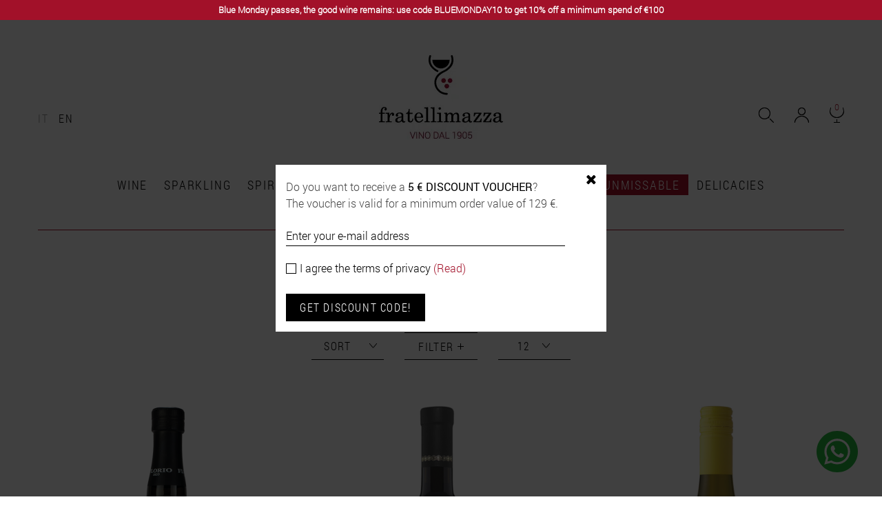

--- FILE ---
content_type: text/html; charset=utf-8
request_url: https://www.fratellimazza.it/en/10-dessert-wine
body_size: 15909
content:
<!DOCTYPE HTML> <!--[if lt IE 7]><html class="no-js lt-ie9 lt-ie8 lt-ie7" lang="en-us"><![endif]--> <!--[if IE 7]><html class="no-js lt-ie9 lt-ie8 ie7" lang="en-us"><![endif]--> <!--[if IE 8]><html class="no-js lt-ie9 ie8" lang="en-us"><![endif]--> <!--[if gt IE 8]><html class="no-js ie9" lang="en-us"><![endif]--><html lang="en-us"><head><meta charset="utf-8" /><title>Dessert Wine</title> <script data-keepinline="true">var cdcGtmApi = '//www.fratellimazza.it/en/module/cdc_googletagmanager/async';
    var ajaxShippingEvent = 1;
    var ajaxPaymentEvent = 1;

/* datalayer */
dataLayer = window.dataLayer || [];
    let cdcDatalayer = {"event":"view_item_list","pageCategory":"category","ecommerce":{"currency":"EUR","item_list_id":"cat_10","item_list_name":"Dessert Wine","items":[{"item_id":"14235","item_name":"Marsala Semisecco Superiore Riserva 2015","item_reference":"DUSALMARSUPRISEMIS17","index":1,"item_brand":"Florio","item_category":"Wine","item_category2":"Dessert Wine","item_list_id":"cat_10","item_list_name":"Dessert Wine","price":"18.77","price_tax_exc":"18.77","price_tax_inc":"22.9","quantity":1,"google_business_vertical":"retail"},{"item_id":"14220","item_name":"Kaid Vendemmia Tardiva","item_reference":"ALCAMREKAIVENTAR24","index":2,"item_brand":"Alessandro di Camporeale","item_category":"Wine","item_category2":"Dessert Wine","item_list_id":"cat_10","item_list_name":"Dessert Wine","price":"20.08","price_tax_exc":"20.08","price_tax_inc":"24.5","quantity":1,"google_business_vertical":"retail"},{"item_id":"14158","item_name":"Dolcerita Moscato d'Asti DOCG","item_reference":"LODALDOLCERIT25","index":3,"item_brand":"Lodali ","item_category":"Wine","item_category2":"White Wine","item_list_id":"cat_10","item_list_name":"Dessert Wine","price":"9.43","price_tax_exc":"9.43","price_tax_inc":"11.5","quantity":1,"google_business_vertical":"retail"},{"item_id":"14083","item_name":"Moscato Veneto IGT Vino Frizzante","item_reference":"TOMBMOSCAFRIZZ","index":4,"item_brand":"Anno Domini Veneto ","item_category":"Wine","item_category2":"Sparkling Wine","item_list_id":"cat_10","item_list_name":"Dessert Wine","price":"5.33","price_tax_exc":"5.33","price_tax_inc":"6.5","quantity":1,"google_business_vertical":"retail"},{"item_id":"13833","item_name":"Muffato della Sala Umbria IGT","item_reference":"ANTMUFANTDELSAL23","index":5,"item_brand":"Antinori","item_category":"Wine","item_category2":"Dessert Wine","item_list_id":"cat_10","item_list_name":"Dessert Wine","price":"36.48","price_tax_exc":"36.48","price_tax_inc":"44.5","quantity":1,"google_business_vertical":"retail"},{"item_id":"13506","item_name":"Marsala Vergine Riserva 2011","item_reference":"DUSALMARSVERIS06","index":6,"item_brand":"Florio","item_category":"Wine","item_category2":"Dessert Wine","item_list_id":"cat_10","item_list_name":"Dessert Wine","price":"63.03","price_tax_exc":"63.03","price_tax_inc":"76.9","quantity":1,"google_business_vertical":"retail"},{"item_id":"13505","item_name":"Marsala Semisecco Superiore Riserva 2015","item_reference":"DUSALMARSUPRISEMIS09","index":7,"item_brand":"Florio","item_category":"Wine","item_category2":"Dessert Wine","item_list_id":"cat_10","item_list_name":"Dessert Wine","price":"47.13","price_tax_exc":"47.13","price_tax_inc":"57.5","quantity":1,"google_business_vertical":"retail"},{"item_id":"13429","item_name":"Grillo Passito Sicilia DOC","item_reference":"ASSPREPASS19","index":8,"item_brand":"Assuli","item_category":"Wine","item_category2":"Dessert Wine","item_list_id":"cat_10","item_list_name":"Dessert Wine","price":"20.9","price_tax_exc":"20.9","price_tax_inc":"25.5","quantity":1,"google_business_vertical":"retail"},{"item_id":"13422","item_name":"Passa di Nero Terre Siciliane IGT","item_reference":"TNTLMBPASNE23","index":9,"item_brand":"Tenute Lombardo","item_category":"Wine","item_category2":"Dessert Wine","item_list_id":"cat_10","item_list_name":"Dessert Wine","price":"24.18","price_tax_exc":"24.18","price_tax_inc":"29.5","quantity":1,"google_business_vertical":"retail"},{"item_id":"13232","item_name":"Santa Messa Bianco Martinez","item_reference":"MARTSANTMESBIADOLCGI","index":10,"item_brand":"Martinez","item_category":"Wine","item_category2":"Dessert Wine","item_list_id":"cat_10","item_list_name":"Dessert Wine","price":"7.79","price_tax_exc":"7.79","price_tax_inc":"9.5","quantity":1,"google_business_vertical":"retail"},{"item_id":"13212","item_name":"Passito di Noto Noto DOC","item_reference":"PLTPASSNOTO0502024","index":11,"item_brand":"Planeta","item_category":"Wine","item_category2":"Dessert Wine","item_list_id":"cat_10","item_list_name":"Dessert Wine","price":"22.05","price_tax_exc":"22.05","price_tax_inc":"26.9","quantity":1,"google_business_vertical":"retail"},{"item_id":"12804","item_name":"Capitel della Crosara Recioto della Valpolicella DOCG","item_reference":"MONTRERECIVAL37521","index":12,"item_brand":"Montresor","item_category":"Wine","item_category2":"Dessert Wine","item_list_id":"cat_10","item_list_name":"Dessert Wine","price":"17.95","price_tax_exc":"17.95","price_tax_inc":"21.9","quantity":1,"google_business_vertical":"retail"}]},"google_tag_params":{"ecomm_pagetype":"category","ecomm_category":"Dessert Wine"}};
    dataLayer.push(cdcDatalayer);

/* call to GTM Tag */
(function(w,d,s,l,i){w[l]=w[l]||[];w[l].push({'gtm.start':
new Date().getTime(),event:'gtm.js'});var f=d.getElementsByTagName(s)[0],
j=d.createElement(s),dl=l!='dataLayer'?'&l='+l:'';j.async=true;j.src=
'https://www.googletagmanager.com/gtm.js?id='+i+dl;f.parentNode.insertBefore(j,f);
})(window,document,'script','dataLayer','GTM-TCZQW6HK');

/* async call to avoid cache system for dynamic data */
dataLayer.push({
  'event': 'datalayer_ready'
});</script> <meta name="generator" content="PrestaShop" /><meta name="robots" content="index,follow" /><meta name="viewport" content="width=device-width, minimum-scale=0.25, maximum-scale=1.6, initial-scale=1.0" /><meta name="apple-mobile-web-app-capable" content="yes" /><link rel="icon" type="image/vnd.microsoft.icon" href="/img/favicon.ico?1767971670" /><link rel="shortcut icon" type="image/x-icon" href="/img/favicon.ico?1767971670" /><link rel="stylesheet" href="https://www.fratellimazza.it/themes/default-bootstrap/cache/v_770_53e521fa7f77b9baa953048dfbf80b17_all.css" type="text/css" media="all" /> <script type="text/javascript">var CUSTOMIZE_TEXTFIELD = 1;
var FancyboxI18nClose = 'Close';
var FancyboxI18nNext = 'Next';
var FancyboxI18nPrev = 'Previous';
var addCompareTXT = 'Add to Compare';
var ajax_allowed = true;
var ajaxsearch = true;
var articoliPresenti = 1;
var baseDir = 'https://www.fratellimazza.it/';
var baseUri = 'https://www.fratellimazza.it/';
var blocklayeredSliderName = {"price":"price","weight":"weight"};
var blocksearch_type = 'top';
var comparator_max_item = 3;
var comparedProductsIds = [];
var contentOnly = false;
var controllerName = 'CategoryController';
var customizationIdMessage = 'Customization #';
var delete_txt = 'Delete';
var displayList = false;
var fattElettronica = {"idItalia":10,"urlAjax":"https:\/\/www.fratellimazza.it\/en\/module\/fatturazioneelettronica\/operazioni","richiestaFattura":1,"msgNoFatturazione":"You didn't request billing, do you want to continue anyway?"};
var fbPixelAddToCart = 1;
var fbPixelAjax = 'https://www.fratellimazza.it/en/module/facebookpixelcode/ajax';
var fbPixelApiConversions = true;
var fbPixelIdPixel = '796675941373941';
var fbPixelRegistrazioneNewsletterAbilitato = true;
var fbPixelUniqueId = 'v3ig8q5knc72n680bcci7v7404_696fd21594fba';
var fbPixelVisualizzazione = 1;
var fbStackApiConversions = [{"eventName":"PageView","eventId":"PageView_v3ig8q5knc72n680bcci7v7404_696fd21594fba","params":false,"page_url":"https:\/\/www.fratellimazza.it\/en\/10-dessert-wine"}];
var filters = [{"type_lite":"manufacturer","type":"manufacturer","id_key":0,"name":"Producers","url_name":"Manufacturer","values":{"12":{"name":"Alessandro di Camporeale","nbr":"1","link":"https:\/\/www.fratellimazza.it\/en\/10-dessert-wine#manufacturer-alessandro_di_camporeale","rel":"nofollow"},"1507":{"name":"Anno Domini Veneto ","nbr":"1","link":"https:\/\/www.fratellimazza.it\/en\/10-dessert-wine#manufacturer-anno_domini_veneto","rel":"nofollow"},"286":{"name":"Antinori","nbr":"2","link":"https:\/\/www.fratellimazza.it\/en\/10-dessert-wine#manufacturer-antinori","rel":"nofollow"},"1442":{"name":"Assuli","nbr":"1","link":"https:\/\/www.fratellimazza.it\/en\/10-dessert-wine#manufacturer-assuli","rel":"nofollow"},"1099":{"name":"Baglio Oro","nbr":"1","link":"https:\/\/www.fratellimazza.it\/en\/10-dessert-wine#manufacturer-baglio_oro","rel":"nofollow"},"552":{"name":"Ch\u00e2teau Bastor Lamontagne","nbr":"1","link":"https:\/\/www.fratellimazza.it\/en\/10-dessert-wine#manufacturer-chateau_bastor_lamontagne","rel":"nofollow"},"1060":{"name":"Ch\u00e2teau Piada","nbr":"1","link":"https:\/\/www.fratellimazza.it\/en\/10-dessert-wine#manufacturer-chateau_piada","rel":"nofollow"},"1198":{"name":"Destro","nbr":"1","link":"https:\/\/www.fratellimazza.it\/en\/10-dessert-wine#manufacturer-destro","rel":"nofollow"},"54":{"name":"Donnafugata","nbr":"3","link":"https:\/\/www.fratellimazza.it\/en\/10-dessert-wine#manufacturer-donnafugata","rel":"nofollow"},"285":{"name":"Feudo Disisa","nbr":"1","link":"https:\/\/www.fratellimazza.it\/en\/10-dessert-wine#manufacturer-feudo_disisa","rel":"nofollow"},"18":{"name":"Firriato","nbr":"2","link":"https:\/\/www.fratellimazza.it\/en\/10-dessert-wine#manufacturer-firriato","rel":"nofollow"},"828":{"name":"Florio","nbr":"9","link":"https:\/\/www.fratellimazza.it\/en\/10-dessert-wine#manufacturer-florio","rel":"nofollow"},"913":{"name":"Fonseca Guimaraens","nbr":"2","link":"https:\/\/www.fratellimazza.it\/en\/10-dessert-wine#manufacturer-fonseca_guimaraens","rel":"nofollow"},"818":{"name":"Giacobazzi","nbr":"1","link":"https:\/\/www.fratellimazza.it\/en\/10-dessert-wine#manufacturer-giacobazzi","rel":"nofollow"},"1525":{"name":"Lodali ","nbr":"1","link":"https:\/\/www.fratellimazza.it\/en\/10-dessert-wine#manufacturer-lodali","rel":"nofollow"},"1117":{"name":"Losito Guarini","nbr":"1","link":"https:\/\/www.fratellimazza.it\/en\/10-dessert-wine#manufacturer-losito_guarini","rel":"nofollow"},"875":{"name":"Luciano Arduini","nbr":"1","link":"https:\/\/www.fratellimazza.it\/en\/10-dessert-wine#manufacturer-luciano_arduini","rel":"nofollow"},"684":{"name":"Mandrarossa","nbr":"1","link":"https:\/\/www.fratellimazza.it\/en\/10-dessert-wine#manufacturer-mandrarossa","rel":"nofollow"},"290":{"name":"Marco De Bartoli","nbr":"2","link":"https:\/\/www.fratellimazza.it\/en\/10-dessert-wine#manufacturer-marco_de_bartoli","rel":"nofollow"},"70":{"name":"Martinez","nbr":"14","link":"https:\/\/www.fratellimazza.it\/en\/10-dessert-wine#manufacturer-martinez","rel":"nofollow"},"897":{"name":"Montresor","nbr":"1","link":"https:\/\/www.fratellimazza.it\/en\/10-dessert-wine#manufacturer-montresor","rel":"nofollow"},"17":{"name":"Planeta","nbr":"1","link":"https:\/\/www.fratellimazza.it\/en\/10-dessert-wine#manufacturer-planeta","rel":"nofollow"},"663":{"name":"Taylor\u2019s","nbr":"1","link":"https:\/\/www.fratellimazza.it\/en\/10-dessert-wine#manufacturer-taylors","rel":"nofollow"},"4":{"name":"Tenute Lombardo","nbr":"2","link":"https:\/\/www.fratellimazza.it\/en\/10-dessert-wine#manufacturer-tenute_lombardo","rel":"nofollow"},"553":{"name":"Valdouro","nbr":"3","link":"https:\/\/www.fratellimazza.it\/en\/10-dessert-wine#manufacturer-valdouro","rel":"nofollow"}},"filter_show_limit":"0","filter_type":"0"},{"type_lite":"id_feature","type":"id_feature","id_key":1,"values":{"22":{"nbr":1,"name":"Emilia-Romagna","url_name":"","meta_title":"","link":"https:\/\/www.fratellimazza.it\/en\/10-dessert-wine#region-emilia_romagna","rel":""},"459":{"nbr":2,"name":"Francia","url_name":"","meta_title":"","link":"https:\/\/www.fratellimazza.it\/en\/10-dessert-wine#region-francia","rel":""},"26":{"nbr":1,"name":"Lombardia","url_name":"","meta_title":"","link":"https:\/\/www.fratellimazza.it\/en\/10-dessert-wine#region-lombardia","rel":""},"29":{"nbr":1,"name":"Piemonte","url_name":"","meta_title":"","link":"https:\/\/www.fratellimazza.it\/en\/10-dessert-wine#region-piemonte","rel":""},"4300":{"nbr":6,"name":"Portogallo","url_name":"","meta_title":"","link":"https:\/\/www.fratellimazza.it\/en\/10-dessert-wine#region-portogallo","rel":""},"1":{"nbr":39,"name":"Sicilia","url_name":"","meta_title":"","link":"https:\/\/www.fratellimazza.it\/en\/10-dessert-wine#region-sicilia","rel":""},"34":{"nbr":2,"name":"Umbria","url_name":"","meta_title":"","link":"https:\/\/www.fratellimazza.it\/en\/10-dessert-wine#region-umbria","rel":""},"36":{"nbr":3,"name":"Veneto","url_name":"","meta_title":"","link":"https:\/\/www.fratellimazza.it\/en\/10-dessert-wine#region-veneto","rel":""}},"name":"Region","url_name":"region","meta_title":"","filter_show_limit":"0","filter_type":"0"},{"type_lite":"id_feature","type":"id_feature","id_key":2,"values":{"151358":{"nbr":1,"name":"2006","url_name":"","meta_title":"","link":"https:\/\/www.fratellimazza.it\/en\/10-dessert-wine#vintage-2006","rel":""},"280":{"nbr":2,"name":"2009","url_name":"","meta_title":"","link":"https:\/\/www.fratellimazza.it\/en\/10-dessert-wine#vintage-2009","rel":""},"12":{"nbr":2,"name":"2013","url_name":"","meta_title":"","link":"https:\/\/www.fratellimazza.it\/en\/10-dessert-wine#vintage-2013","rel":""},"15":{"nbr":1,"name":"2016","url_name":"","meta_title":"","link":"https:\/\/www.fratellimazza.it\/en\/10-dessert-wine#vintage-2016","rel":""},"16":{"nbr":3,"name":"2017","url_name":"","meta_title":"","link":"https:\/\/www.fratellimazza.it\/en\/10-dessert-wine#vintage-2017","rel":""},"14169":{"nbr":1,"name":"2018","url_name":"","meta_title":"","link":"https:\/\/www.fratellimazza.it\/en\/10-dessert-wine#vintage-2018","rel":""},"17142":{"nbr":1,"name":"2019","url_name":"","meta_title":"","link":"https:\/\/www.fratellimazza.it\/en\/10-dessert-wine#vintage-2019","rel":""},"42662":{"nbr":3,"name":"2021","url_name":"","meta_title":"","link":"https:\/\/www.fratellimazza.it\/en\/10-dessert-wine#vintage-2021","rel":""},"139953":{"nbr":5,"name":"2022","url_name":"","meta_title":"","link":"https:\/\/www.fratellimazza.it\/en\/10-dessert-wine#vintage-2022","rel":""},"181078":{"nbr":3,"name":"2023","url_name":"","meta_title":"","link":"https:\/\/www.fratellimazza.it\/en\/10-dessert-wine#vintage-2023","rel":""},"252245":{"nbr":3,"name":"2024","url_name":"","meta_title":"","link":"https:\/\/www.fratellimazza.it\/en\/10-dessert-wine#vintage-2024","rel":""},"304538":{"nbr":1,"name":"2025","url_name":"","meta_title":"","link":"https:\/\/www.fratellimazza.it\/en\/10-dessert-wine#vintage-2025","rel":""}},"name":"Vintage","url_name":"vintage","meta_title":"","filter_show_limit":"0","filter_type":"0"},{"type_lite":"price","type":"price","id_key":0,"name":"Price","slider":true,"max":72,"min":6,"values":{"1":72,"0":6},"unit":"\u20ac","format":"2","filter_show_limit":"0","filter_type":"0"},{"type_lite":"id_feature","type":"id_feature","id_key":6,"values":{"7":{"nbr":21,"name":"0.75 l","url_name":"","meta_title":"","link":"https:\/\/www.fratellimazza.it\/en\/10-dessert-wine#size-075_l","rel":""},"11129":{"nbr":3,"name":"1 l","url_name":"","meta_title":"","link":"https:\/\/www.fratellimazza.it\/en\/10-dessert-wine#size-1_l","rel":""},"20158":{"nbr":3,"name":"3.75 cl","url_name":"","meta_title":"","link":"https:\/\/www.fratellimazza.it\/en\/10-dessert-wine#size-375_cl","rel":""},"111":{"nbr":27,"name":"50 cl","url_name":"","meta_title":"","link":"https:\/\/www.fratellimazza.it\/en\/10-dessert-wine#size-50_cl","rel":""},"559":{"nbr":1,"name":"70 cl","url_name":"","meta_title":"","link":"https:\/\/www.fratellimazza.it\/en\/10-dessert-wine#size-70_cl","rel":""}},"name":"Size","url_name":"size","meta_title":"","filter_show_limit":"0","filter_type":"0"}];
var freeProductTranslation = 'Free!';
var freeShippingTranslation = 'Free shipping!';
var generated_date = 1768935957;
var hasDeliveryAddress = false;
var id_lang = 2;
var img_dir = 'https://www.fratellimazza.it/themes/default-bootstrap/img/';
var instantsearch = false;
var isGuest = 0;
var isLogged = 0;
var isMobile = false;
var max_item = 'You cannot add more than 3 product(s) to the product comparison';
var min_item = 'Please select at least one product';
var page_name = 'category';
var paginaConfermaRegistrazioneNewsletter = '';
var param_product_url = '#';
var placeholder_blocknewsletter = 'Your e-mail address';
var popupNewsletterSoloAvviso = false;
var priceDisplayMethod = 0;
var priceDisplayPrecision = 2;
var quickView = true;
var removeCompareTXT = 'Remove from Compare';
var removingLinkText = 'remove this product from my cart';
var request = 'https://www.fratellimazza.it/en/10-dessert-wine';
var roundMode = 2;
var search_url = 'https://www.fratellimazza.it/en/search';
var static_token = 'ee402eae26bc63befa7976f1dc217108';
var stringaDifferenza1 = 'You miss';
var stringaDifferenza2 = 'to get';
var stringaDifferenza3 = 'free shipping';
var stringaDifferenza4 = 'in Italy.';
var testoPulsanteRiapri = 'Get discount code!';
var toBeDetermined = 'To be determined';
var token = '92466ecfa82ff1e8804994acdb68e431';
var urlAjaxNewsletter = 'https://www.fratellimazza.it/en/module/blocknewsletter/gestionePopup';
var usingSecureMode = true;
var varSplasscreen = {"link":"","newWindow":0,"img":"\/modules\/splashscreenadv\/images\/a9174697f7929e90be0bf5afc3e8e761f6cc7835-3-popup omaggio bertagnolli en.png","temporizzazione":30000,"keys":"3-tutte","urlAjax":"https:\/\/www.fratellimazza.it\/en\/module\/splashscreenadv\/operazioni","traccia":"0"};</script> <script type="text/javascript" src="https://www.fratellimazza.it/themes/default-bootstrap/cache/v_503_f192414f0bba0541592937d508a39328.js"></script> <script type="text/javascript">/* * 2007-2015 PrestaShop * * NOTICE OF LICENSE * * This source file is subject to the Academic Free License (AFL 3.0) * that is bundled with this package in the file LICENSE.txt. * It is also available through the world-wide-web at this URL: * http://opensource.org/licenses/afl-3.0.php * If you did not receive a copy of the license and are unable to * obtain it through the world-wide-web, please send an email * to license@prestashop.com so we can send you a copy immediately. * * DISCLAIMER * * Do not edit or add to this file if you wish to upgrade PrestaShop to newer * versions in the future. If you wish to customize PrestaShop for your * needs please refer to http://www.prestashop.com for more information. * * @author PrestaShop SA <contact@prestashop.com> * @copyright 2007-2015 PrestaShop SA * @license http://opensource.org/licenses/afl-3.0.php Academic Free License (AFL 3.0) * International Registered Trademark & Property of PrestaShop SA */function updateFormDatas() { var nb = $('#quantity_wanted').val(); var id = $('#idCombination').val();$('#paypal_payment_form input[name=quantity]').val(nb); $('#paypal_payment_form input[name=id_p_attr]').val(id); } $(document).ready( function() {if($('#in_context_checkout_enabled').val() != 1) { $('#payment_paypal_express_checkout').click(function() { $('#paypal_payment_form').submit(); return false; }); }$('#paypal_payment_form').live('submit', function() { updateFormDatas(); });function displayExpressCheckoutShortcut() { var id_product = $('input[name="id_product"]').val(); var id_product_attribute = $('input[name="id_product_attribute"]').val(); $.ajax({ type: "GET", url: baseDir+'/modules/paypal/express_checkout/ajax.php', data: { get_qty: "1", id_product: id_product, id_product_attribute: id_product_attribute }, cache: false, success: function(result) { if (result == '1') { $('#container_express_checkout').slideDown(); } else { $('#container_express_checkout').slideUp(); } return true; } }); }$('select[name^="group_"]').change(function () { setTimeout(function(){displayExpressCheckoutShortcut()}, 500); });$('.color_pick').click(function () { setTimeout(function(){displayExpressCheckoutShortcut()}, 500); });if($('body#product').length > 0) setTimeout(function(){displayExpressCheckoutShortcut()}, 500);var modulePath = 'modules/paypal'; var subFolder = '/integral_evolution'; var baseDirPP = baseDir.replace('http:', 'https:'); var fullPath = baseDirPP + modulePath + subFolder; var confirmTimer = false; if ($('form[target="hss_iframe"]').length == 0) { if ($('select[name^="group_"]').length > 0) displayExpressCheckoutShortcut(); return false; } else { checkOrder(); }function checkOrder() { if(confirmTimer == false) confirmTimer = setInterval(getOrdersCount, 1000); }});</script> <script type="text/javascript">//-->//><!--
(function(h,o,t,j,a,r){
        h.hj=h.hj||function(){(h.hj.q=h.hj.q||[]).push(arguments)};
        h._hjSettings={hjid:2768671,hjsv:6};
        a=o.getElementsByTagName('head')[0];
        r=o.createElement('script');r.async=1;
        r.src=t+h._hjSettings.hjid+j+h._hjSettings.hjsv;
        a.appendChild(r);
    })(window,document,'https://static.hotjar.com/c/hotjar-','.js?sv=');
//--><!</script> <link rel="stylesheet" href="https://fonts.googleapis.com/css?family=Open+Sans:300,600&amp;subset=latin,latin-ext" type="text/css" media="all" /> <!--[if IE 8]> <script src="https://oss.maxcdn.com/libs/html5shiv/3.7.0/html5shiv.js"></script> <script src="https://oss.maxcdn.com/libs/respond.js/1.3.0/respond.min.js"></script> <![endif]--></head><body id="category" class="category category-10 category-dessert-wine msg hide-left-column hide-right-column lang_en"> <noscript><iframe src="https://www.googletagmanager.com/ns.html?id=GTM-TCZQW6HK" height="0" width="0" style="display:none;visibility:hidden"></iframe></noscript><div id="page"><div id="msg"><p>Blue Monday passes, the good wine remains: use code BLUEMONDAY10 to get 10% off a minimum spend of €100</p></div><div class="header-container"> <header id="header"><div class="banner"><div class="container"><div class="row"></div></div></div><div id="header_logo"> <a href="https://www.fratellimazza.it/" title="FRATELLI MAZZA"> <img class="logo img-responsive" src="https://www.fratellimazza.it/img/prestashop-logo-1605008043.jpg" alt="FRATELLI MAZZA" width="180" height="122"/> </a></div><div id="navBar2" class="container"><div class="row"><div class="col-xs-12"><div id="languages-block-top" class="languages-block"><ul id="first-languages" class="languages-block_ul toogle_content"><li > <a href="https://www.fratellimazza.it/it/10-vini-dolci" title="Italiano"> It </a></li><li class="selected"> <span title="English">En</span></li></ul></div><div id="divCart" ><div class="shopping_cart"> <a href="https://www.fratellimazza.it/en/order" rel="nofollow" title="Cart"> <span id="cartIcon"></span> <span class="ajax_cart_quantity">0</span> <span class="ajax_cart_total unvisible"> </span> </a><div class="cart_block block exclusive"><div class="block_content"><div class="cart_block_list"><p class="cart_block_no_products"> No products</p><div class="cart-prices"><div class="cart-prices-line first-line"> <span class="price cart_block_shipping_cost ajax_cart_shipping_cost unvisible"> To be determined </span> <span class="unvisible"> Shipping </span></div><div class="cart-prices-line last-line"> <span class="price cart_block_total ajax_block_cart_total">0,00 €</span> <span>Total</span></div></div><p class="cart-buttons"> <a id="button_order_cart" class="btn btn-default button button-small" href="https://www.fratellimazza.it/en/order" title="Check out" rel="nofollow"> <span> Check out<i class="icon-chevron-right right"></i> </span> </a></p></div></div></div></div></div><a class="login" href="https://www.fratellimazza.it/en/account" rel="nofollow" title="Account"></a><div id="search_block_top"><form id="searchbox" method="get" action="//www.fratellimazza.it/en/search" > <input type="hidden" name="controller" value="search" /> <input type="hidden" name="orderby" value="position" /> <input type="hidden" name="orderway" value="desc" /> <span id="spanSearchTop"> <input class="search_query form-control" type="text" id="search_query_top" name="search_query" value="" /> <button id="lente" type="submit" name="submit_search" class="btn btn-default button-search" title="Search"></button> </span></form></div></div></div></div><div id="block_top_menu" class="sf-contener clearfix container"><div class="cat-title">Menu</div><ul class="sf-menu clearfix menu-content"><li><a href="https://www.fratellimazza.it/en/3-wine">Wine</a><ul><li><a href="https://www.fratellimazza.it/en/8-red-wine">Red Wine</a></li><li><a href="https://www.fratellimazza.it/en/9-white-wine">White Wine</a></li><li><a href="https://www.fratellimazza.it/en/14-sparkling-wine">Sparkling Wine</a></li><li><a href="https://www.fratellimazza.it/en/10-dessert-wine">Dessert Wine</a></li><li><a href="https://www.fratellimazza.it/en/13-organic-wine">Organic wine</a></li><li><a href="https://www.fratellimazza.it/en/48-bag-in-tube">Bag in Tube</a></li><li><a href="https://www.fratellimazza.it/en/56-naturals">Naturals</a></li><li><a href="https://www.fratellimazza.it/en/40-biodynamic-wine">Biodynamic wine</a></li><li><a href="https://www.fratellimazza.it/en/12-rose-wine">Rosé Wine</a></li><li><a href="https://www.fratellimazza.it/en/63-orange">Orange</a></li><li><a href="https://www.fratellimazza.it/en/11-bag-in-box">Bag in box</a></li><li><a href="https://www.fratellimazza.it/en/42-alcohol-free">Alcohol-free</a></li></ul></li><li><a href="https://www.fratellimazza.it/en/4-sparkling">Sparkling</a><ul><li><a href="https://www.fratellimazza.it/en/80-prosecco">Prosecco</a></li><li><a href="https://www.fratellimazza.it/en/81-altri-spumanti">ALTRI SPUMANTI</a></li><li><a href="https://www.fratellimazza.it/en/79-franciacorta">Franciacorta</a></li><li><a href="https://www.fratellimazza.it/en/78-champagne">Champagne</a></li></ul></li><li><a href="https://www.fratellimazza.it/en/5-spirits">Spirits</a><ul><li><a href="https://www.fratellimazza.it/en/43-acquavite">Acquavite</a></li><li><a href="https://www.fratellimazza.it/en/46-bas-armagnac">Bas Armagnac</a></li><li><a href="https://www.fratellimazza.it/en/36-brandy">Brandy</a></li><li><a href="https://www.fratellimazza.it/en/45-cachaca">Cachaca</a></li><li><a href="https://www.fratellimazza.it/en/31-cognac">Cognac</a></li><li><a href="https://www.fratellimazza.it/en/18-grappa">Grappa</a></li><li><a href="https://www.fratellimazza.it/en/58-mezcal">Mezcal</a></li><li><a href="https://www.fratellimazza.it/en/19-rum">Rum</a></li><li><a href="https://www.fratellimazza.it/en/44-tequila">Tequila</a></li><li><a href="https://www.fratellimazza.it/en/33-vodka">Vodka</a></li><li><a href="https://www.fratellimazza.it/en/20-whiskey">Whiskey</a></li><li><a href="https://www.fratellimazza.it/en/37-gin">Gin</a></li></ul></li><li><a href="https://www.fratellimazza.it/en/17-liquor">Liquor</a><ul><li><a href="https://www.fratellimazza.it/en/21-bitter">Bitter</a></li><li><a href="https://www.fratellimazza.it/en/29-infusion">Infusion</a></li><li><a href="https://www.fratellimazza.it/en/47-vermouth">Vermouth</a></li><li><a href="https://www.fratellimazza.it/en/22-cream">Cream</a></li></ul></li><li><a href="https://www.fratellimazza.it/en/6-beers">Beers</a></li><li id="liRegali"><a href="https://www.fratellimazza.it/en/53-gifts">Gifts</a><ul><li><a href="https://www.fratellimazza.it/en/65-tasting-selections">Tasting Selections</a></li><li><a href="https://www.fratellimazza.it/en/72-gift-card">Gift Card</a></li><li><a href="https://www.fratellimazza.it/en/76-cofanetti">Cofanetti</a></li><li><a href="https://www.fratellimazza.it/en/77-grandi-formati">Grandi formati</a></li><li><a href="https://www.fratellimazza.it/en/82-mignon">Mignon</a></li><li><a href="https://www.fratellimazza.it/en/83-accessori-regalo">Accessori Regalo</a></li></ul></li><li><a href="https://www.fratellimazza.it/en/62-perfect-defects">Perfect defects</a></li><li id="liOutlet"><a href="https://www.fratellimazza.it/en/64-unmissable">Unmissable</a></li><li><a href="https://www.fratellimazza.it/en/32-delicacies">Delicacies</a><ul><li><a href="https://www.fratellimazza.it/en/87-panettoni">Panettoni</a></li><li><a href="https://www.fratellimazza.it/en/54-sweets">Sweets</a></li><li><a href="https://www.fratellimazza.it/en/55-condiments">Condiments</a></li><li><a href="https://www.fratellimazza.it/en/88-torroni">Torroni</a></li></ul></li></ul></div><div class="clearfix"></div> <script>//
	!function(f,b,e,v,n,t,s){ if(f.fbq)return;n=f.fbq=function(){ n.callMethod?
	n.callMethod.apply(n,arguments):n.queue.push(arguments)};if(!f._fbq)f._fbq=n;
	n.push=n;n.loaded=!0;n.version='2.0';n.queue=[];t=b.createElement(e);t.async=!0;
	t.src=v;s=b.getElementsByTagName(e)[0];s.parentNode.insertBefore(t,s)}(window,
	document,'script','//connect.facebook.net/en_US/fbevents.js');

	//</script> <noscript> <img height="1" width="1" style="display:none" src="https://www.facebook.com/tr?id=796675941373941&ev=PageView&noscript=1" /> </noscript> </header></div><div class="columns-container"><div id="columns" class="container"><div itemscope itemtype="http://schema.org/BreadcrumbList" class="breadcrumb clearfix"> <a class="home" href="http://www.fratellimazza.it/">Home</a> <span class="navigation-pipe">|</span> <span itemprop="itemListElement" itemscope itemtype="http://schema.org/ListItem" class="navigation_page"><span><a itemprop="item" href="https://www.fratellimazza.it/en/3-wine" ><span itemprop="name">Wine</span></a></span><span class="navigation-pipe">|</span>Dessert Wine</span> <span class="heading-counter">(55)</span></div><div id="slider_row" class="row"><div id="top_column" class="center_column col-xs-12 col-sm-12"></div></div><div class="row"><div id="center_column" class="center_column col-xs-12 col-sm-12"><h1 class="page-heading product-listing"><span class="cat-name">Dessert Wine</span></h1> <span class="clearfix"></span><div class="content_sortPagiBar clearfix"><div class="sortPagiBar clearfix"><form id="productsSortForm" action="https://www.fratellimazza.it/en/10-dessert-wine" class="productsSortForm"><div class="select selector1"> <select id="selectProductSort" class="selectProductSort form-control"><option value="date_add:desc" selected="selected">SORT</option><option value="price:asc">Price: Lowest first</option><option value="price:desc">Price: Highest first</option><option value="name:asc">Product Name: A to Z</option><option value="name:desc">Product Name: Z to A</option><option value="quantity:desc">In stock</option><option value="reference:asc">Reference: Lowest first</option><option value="reference:desc">Reference: Highest first</option> </select></div></form><a id="linkFiltri" class="btn" href="">Filter</a><div id="layered_block_left"><div><form action="#" id="layered_form"><div><div class="layered_filter"><div class="layered_subtitle_heading"> <span class="layered_subtitle">Producers</span></div><ul id="ul_layered_manufacturer_0" class="layered_filter_ul"><li class="nomargin hiddable col-lg-12 "> <input type="checkbox" class="checkbox" name="layered_manufacturer_12" id="layered_manufacturer_12" value="12" /> <label for="layered_manufacturer_12"> <a href="https://www.fratellimazza.it/en/10-dessert-wine#manufacturer-alessandro_di_camporeale" data-rel="nofollow">Alessandro di Camporeale<span> (1)</span></a> </label></li><li class="nomargin hiddable col-lg-12 "> <input type="checkbox" class="checkbox" name="layered_manufacturer_1507" id="layered_manufacturer_1507" value="1507" /> <label for="layered_manufacturer_1507"> <a href="https://www.fratellimazza.it/en/10-dessert-wine#manufacturer-anno_domini_veneto" data-rel="nofollow">Anno Domini Veneto <span> (1)</span></a> </label></li><li class="nomargin hiddable col-lg-12 "> <input type="checkbox" class="checkbox" name="layered_manufacturer_286" id="layered_manufacturer_286" value="286" /> <label for="layered_manufacturer_286"> <a href="https://www.fratellimazza.it/en/10-dessert-wine#manufacturer-antinori" data-rel="nofollow">Antinori<span> (2)</span></a> </label></li><li class="nomargin hiddable col-lg-12 "> <input type="checkbox" class="checkbox" name="layered_manufacturer_1442" id="layered_manufacturer_1442" value="1442" /> <label for="layered_manufacturer_1442"> <a href="https://www.fratellimazza.it/en/10-dessert-wine#manufacturer-assuli" data-rel="nofollow">Assuli<span> (1)</span></a> </label></li><li class="nomargin hiddable col-lg-12 "> <input type="checkbox" class="checkbox" name="layered_manufacturer_1099" id="layered_manufacturer_1099" value="1099" /> <label for="layered_manufacturer_1099"> <a href="https://www.fratellimazza.it/en/10-dessert-wine#manufacturer-baglio_oro" data-rel="nofollow">Baglio Oro<span> (1)</span></a> </label></li><li class="nomargin hiddable col-lg-12 "> <input type="checkbox" class="checkbox" name="layered_manufacturer_552" id="layered_manufacturer_552" value="552" /> <label for="layered_manufacturer_552"> <a href="https://www.fratellimazza.it/en/10-dessert-wine#manufacturer-chateau_bastor_lamontagne" data-rel="nofollow">Château Bastor Lamontagne<span> (1)</span></a> </label></li><li class="nomargin hiddable col-lg-12 "> <input type="checkbox" class="checkbox" name="layered_manufacturer_1060" id="layered_manufacturer_1060" value="1060" /> <label for="layered_manufacturer_1060"> <a href="https://www.fratellimazza.it/en/10-dessert-wine#manufacturer-chateau_piada" data-rel="nofollow">Château Piada<span> (1)</span></a> </label></li><li class="nomargin hiddable col-lg-12 "> <input type="checkbox" class="checkbox" name="layered_manufacturer_1198" id="layered_manufacturer_1198" value="1198" /> <label for="layered_manufacturer_1198"> <a href="https://www.fratellimazza.it/en/10-dessert-wine#manufacturer-destro" data-rel="nofollow">Destro<span> (1)</span></a> </label></li><li class="nomargin hiddable col-lg-12 "> <input type="checkbox" class="checkbox" name="layered_manufacturer_54" id="layered_manufacturer_54" value="54" /> <label for="layered_manufacturer_54"> <a href="https://www.fratellimazza.it/en/10-dessert-wine#manufacturer-donnafugata" data-rel="nofollow">Donnafugata<span> (3)</span></a> </label></li><li class="nomargin hiddable col-lg-12 "> <input type="checkbox" class="checkbox" name="layered_manufacturer_285" id="layered_manufacturer_285" value="285" /> <label for="layered_manufacturer_285"> <a href="https://www.fratellimazza.it/en/10-dessert-wine#manufacturer-feudo_disisa" data-rel="nofollow">Feudo Disisa<span> (1)</span></a> </label></li><li class="nomargin hiddable col-lg-12 "> <input type="checkbox" class="checkbox" name="layered_manufacturer_18" id="layered_manufacturer_18" value="18" /> <label for="layered_manufacturer_18"> <a href="https://www.fratellimazza.it/en/10-dessert-wine#manufacturer-firriato" data-rel="nofollow">Firriato<span> (2)</span></a> </label></li><li class="nomargin hiddable col-lg-12 "> <input type="checkbox" class="checkbox" name="layered_manufacturer_828" id="layered_manufacturer_828" value="828" /> <label for="layered_manufacturer_828"> <a href="https://www.fratellimazza.it/en/10-dessert-wine#manufacturer-florio" data-rel="nofollow">Florio<span> (9)</span></a> </label></li><li class="nomargin hiddable col-lg-12 "> <input type="checkbox" class="checkbox" name="layered_manufacturer_913" id="layered_manufacturer_913" value="913" /> <label for="layered_manufacturer_913"> <a href="https://www.fratellimazza.it/en/10-dessert-wine#manufacturer-fonseca_guimaraens" data-rel="nofollow">Fonseca Guimaraens<span> (2)</span></a> </label></li><li class="nomargin hiddable col-lg-12 "> <input type="checkbox" class="checkbox" name="layered_manufacturer_818" id="layered_manufacturer_818" value="818" /> <label for="layered_manufacturer_818"> <a href="https://www.fratellimazza.it/en/10-dessert-wine#manufacturer-giacobazzi" data-rel="nofollow">Giacobazzi<span> (1)</span></a> </label></li><li class="nomargin hiddable col-lg-12 "> <input type="checkbox" class="checkbox" name="layered_manufacturer_1525" id="layered_manufacturer_1525" value="1525" /> <label for="layered_manufacturer_1525"> <a href="https://www.fratellimazza.it/en/10-dessert-wine#manufacturer-lodali" data-rel="nofollow">Lodali <span> (1)</span></a> </label></li><li class="nomargin hiddable col-lg-12 "> <input type="checkbox" class="checkbox" name="layered_manufacturer_1117" id="layered_manufacturer_1117" value="1117" /> <label for="layered_manufacturer_1117"> <a href="https://www.fratellimazza.it/en/10-dessert-wine#manufacturer-losito_guarini" data-rel="nofollow">Losito Guarini<span> (1)</span></a> </label></li><li class="nomargin hiddable col-lg-12 "> <input type="checkbox" class="checkbox" name="layered_manufacturer_875" id="layered_manufacturer_875" value="875" /> <label for="layered_manufacturer_875"> <a href="https://www.fratellimazza.it/en/10-dessert-wine#manufacturer-luciano_arduini" data-rel="nofollow">Luciano Arduini<span> (1)</span></a> </label></li><li class="nomargin hiddable col-lg-12 "> <input type="checkbox" class="checkbox" name="layered_manufacturer_684" id="layered_manufacturer_684" value="684" /> <label for="layered_manufacturer_684"> <a href="https://www.fratellimazza.it/en/10-dessert-wine#manufacturer-mandrarossa" data-rel="nofollow">Mandrarossa<span> (1)</span></a> </label></li><li class="nomargin hiddable col-lg-12 "> <input type="checkbox" class="checkbox" name="layered_manufacturer_290" id="layered_manufacturer_290" value="290" /> <label for="layered_manufacturer_290"> <a href="https://www.fratellimazza.it/en/10-dessert-wine#manufacturer-marco_de_bartoli" data-rel="nofollow">Marco De Bartoli<span> (2)</span></a> </label></li><li class="nomargin hiddable col-lg-12 "> <input type="checkbox" class="checkbox" name="layered_manufacturer_70" id="layered_manufacturer_70" value="70" /> <label for="layered_manufacturer_70"> <a href="https://www.fratellimazza.it/en/10-dessert-wine#manufacturer-martinez" data-rel="nofollow">Martinez<span> (14)</span></a> </label></li><li class="nomargin hiddable col-lg-12 "> <input type="checkbox" class="checkbox" name="layered_manufacturer_897" id="layered_manufacturer_897" value="897" /> <label for="layered_manufacturer_897"> <a href="https://www.fratellimazza.it/en/10-dessert-wine#manufacturer-montresor" data-rel="nofollow">Montresor<span> (1)</span></a> </label></li><li class="nomargin hiddable col-lg-12 "> <input type="checkbox" class="checkbox" name="layered_manufacturer_17" id="layered_manufacturer_17" value="17" /> <label for="layered_manufacturer_17"> <a href="https://www.fratellimazza.it/en/10-dessert-wine#manufacturer-planeta" data-rel="nofollow">Planeta<span> (1)</span></a> </label></li><li class="nomargin hiddable col-lg-12 "> <input type="checkbox" class="checkbox" name="layered_manufacturer_663" id="layered_manufacturer_663" value="663" /> <label for="layered_manufacturer_663"> <a href="https://www.fratellimazza.it/en/10-dessert-wine#manufacturer-taylors" data-rel="nofollow">Taylor’s<span> (1)</span></a> </label></li><li class="nomargin hiddable col-lg-12 "> <input type="checkbox" class="checkbox" name="layered_manufacturer_4" id="layered_manufacturer_4" value="4" /> <label for="layered_manufacturer_4"> <a href="https://www.fratellimazza.it/en/10-dessert-wine#manufacturer-tenute_lombardo" data-rel="nofollow">Tenute Lombardo<span> (2)</span></a> </label></li><li class="nomargin hiddable col-lg-12 "> <input type="checkbox" class="checkbox" name="layered_manufacturer_553" id="layered_manufacturer_553" value="553" /> <label for="layered_manufacturer_553"> <a href="https://www.fratellimazza.it/en/10-dessert-wine#manufacturer-valdouro" data-rel="nofollow">Valdouro<span> (3)</span></a> </label></li></ul></div><div class="layered_filter"><div class="layered_subtitle_heading"> <span class="layered_subtitle">Region</span></div><ul id="ul_layered_id_feature_1" class="layered_filter_ul"><li class="nomargin hiddable col-lg-12 "> <input type="checkbox" class="checkbox" name="layered_id_feature_22" id="layered_id_feature_22" value="22_1" /> <label for="layered_id_feature_22"> <a href="https://www.fratellimazza.it/en/10-dessert-wine#region-emilia_romagna">Emilia-Romagna<span> (1)</span></a> </label></li><li class="nomargin hiddable col-lg-12 "> <input type="checkbox" class="checkbox" name="layered_id_feature_459" id="layered_id_feature_459" value="459_1" /> <label for="layered_id_feature_459"> <a href="https://www.fratellimazza.it/en/10-dessert-wine#region-francia">Francia<span> (2)</span></a> </label></li><li class="nomargin hiddable col-lg-12 "> <input type="checkbox" class="checkbox" name="layered_id_feature_26" id="layered_id_feature_26" value="26_1" /> <label for="layered_id_feature_26"> <a href="https://www.fratellimazza.it/en/10-dessert-wine#region-lombardia">Lombardia<span> (1)</span></a> </label></li><li class="nomargin hiddable col-lg-12 "> <input type="checkbox" class="checkbox" name="layered_id_feature_29" id="layered_id_feature_29" value="29_1" /> <label for="layered_id_feature_29"> <a href="https://www.fratellimazza.it/en/10-dessert-wine#region-piemonte">Piemonte<span> (1)</span></a> </label></li><li class="nomargin hiddable col-lg-12 "> <input type="checkbox" class="checkbox" name="layered_id_feature_4300" id="layered_id_feature_4300" value="4300_1" /> <label for="layered_id_feature_4300"> <a href="https://www.fratellimazza.it/en/10-dessert-wine#region-portogallo">Portogallo<span> (6)</span></a> </label></li><li class="nomargin hiddable col-lg-12 "> <input type="checkbox" class="checkbox" name="layered_id_feature_1" id="layered_id_feature_1" value="1_1" /> <label for="layered_id_feature_1"> <a href="https://www.fratellimazza.it/en/10-dessert-wine#region-sicilia">Sicilia<span> (39)</span></a> </label></li><li class="nomargin hiddable col-lg-12 "> <input type="checkbox" class="checkbox" name="layered_id_feature_34" id="layered_id_feature_34" value="34_1" /> <label for="layered_id_feature_34"> <a href="https://www.fratellimazza.it/en/10-dessert-wine#region-umbria">Umbria<span> (2)</span></a> </label></li><li class="nomargin hiddable col-lg-12 "> <input type="checkbox" class="checkbox" name="layered_id_feature_36" id="layered_id_feature_36" value="36_1" /> <label for="layered_id_feature_36"> <a href="https://www.fratellimazza.it/en/10-dessert-wine#region-veneto">Veneto<span> (3)</span></a> </label></li></ul></div><div class="layered_filter"><div class="layered_subtitle_heading"> <span class="layered_subtitle">Vintage</span></div><ul id="ul_layered_id_feature_2" class="layered_filter_ul"><li class="nomargin hiddable col-lg-12 "> <input type="checkbox" class="checkbox" name="layered_id_feature_151358" id="layered_id_feature_151358" value="151358_2" /> <label for="layered_id_feature_151358"> <a href="https://www.fratellimazza.it/en/10-dessert-wine#vintage-2006">2006<span> (1)</span></a> </label></li><li class="nomargin hiddable col-lg-12 "> <input type="checkbox" class="checkbox" name="layered_id_feature_280" id="layered_id_feature_280" value="280_2" /> <label for="layered_id_feature_280"> <a href="https://www.fratellimazza.it/en/10-dessert-wine#vintage-2009">2009<span> (2)</span></a> </label></li><li class="nomargin hiddable col-lg-12 "> <input type="checkbox" class="checkbox" name="layered_id_feature_12" id="layered_id_feature_12" value="12_2" /> <label for="layered_id_feature_12"> <a href="https://www.fratellimazza.it/en/10-dessert-wine#vintage-2013">2013<span> (2)</span></a> </label></li><li class="nomargin hiddable col-lg-12 "> <input type="checkbox" class="checkbox" name="layered_id_feature_15" id="layered_id_feature_15" value="15_2" /> <label for="layered_id_feature_15"> <a href="https://www.fratellimazza.it/en/10-dessert-wine#vintage-2016">2016<span> (1)</span></a> </label></li><li class="nomargin hiddable col-lg-12 "> <input type="checkbox" class="checkbox" name="layered_id_feature_16" id="layered_id_feature_16" value="16_2" /> <label for="layered_id_feature_16"> <a href="https://www.fratellimazza.it/en/10-dessert-wine#vintage-2017">2017<span> (3)</span></a> </label></li><li class="nomargin hiddable col-lg-12 "> <input type="checkbox" class="checkbox" name="layered_id_feature_14169" id="layered_id_feature_14169" value="14169_2" /> <label for="layered_id_feature_14169"> <a href="https://www.fratellimazza.it/en/10-dessert-wine#vintage-2018">2018<span> (1)</span></a> </label></li><li class="nomargin hiddable col-lg-12 "> <input type="checkbox" class="checkbox" name="layered_id_feature_17142" id="layered_id_feature_17142" value="17142_2" /> <label for="layered_id_feature_17142"> <a href="https://www.fratellimazza.it/en/10-dessert-wine#vintage-2019">2019<span> (1)</span></a> </label></li><li class="nomargin hiddable col-lg-12 "> <input type="checkbox" class="checkbox" name="layered_id_feature_42662" id="layered_id_feature_42662" value="42662_2" /> <label for="layered_id_feature_42662"> <a href="https://www.fratellimazza.it/en/10-dessert-wine#vintage-2021">2021<span> (3)</span></a> </label></li><li class="nomargin hiddable col-lg-12 "> <input type="checkbox" class="checkbox" name="layered_id_feature_139953" id="layered_id_feature_139953" value="139953_2" /> <label for="layered_id_feature_139953"> <a href="https://www.fratellimazza.it/en/10-dessert-wine#vintage-2022">2022<span> (5)</span></a> </label></li><li class="nomargin hiddable col-lg-12 "> <input type="checkbox" class="checkbox" name="layered_id_feature_181078" id="layered_id_feature_181078" value="181078_2" /> <label for="layered_id_feature_181078"> <a href="https://www.fratellimazza.it/en/10-dessert-wine#vintage-2023">2023<span> (3)</span></a> </label></li><li class="nomargin hiddable col-lg-12 "> <input type="checkbox" class="checkbox" name="layered_id_feature_252245" id="layered_id_feature_252245" value="252245_2" /> <label for="layered_id_feature_252245"> <a href="https://www.fratellimazza.it/en/10-dessert-wine#vintage-2024">2024<span> (3)</span></a> </label></li><li class="nomargin hiddable col-lg-12 "> <input type="checkbox" class="checkbox" name="layered_id_feature_304538" id="layered_id_feature_304538" value="304538_2" /> <label for="layered_id_feature_304538"> <a href="https://www.fratellimazza.it/en/10-dessert-wine#vintage-2025">2025<span> (1)</span></a> </label></li></ul></div><div class="layered_price" style="display: none;"><div class="layered_subtitle_heading"> <span class="layered_subtitle">Price</span></div><ul id="ul_layered_price_0" class="layered_filter_ul"> <label for="price"> Range: </label> <span id="layered_price_range"></span><div class="layered_slider_container"><div class="layered_slider" id="layered_price_slider" data-type="price" data-format="2" data-unit="€"></div></div></ul></div><div class="layered_filter"><div class="layered_subtitle_heading"> <span class="layered_subtitle">Size</span></div><ul id="ul_layered_id_feature_6" class="layered_filter_ul"><li class="nomargin hiddable col-lg-12 "> <input type="checkbox" class="checkbox" name="layered_id_feature_7" id="layered_id_feature_7" value="7_6" /> <label for="layered_id_feature_7"> <a href="https://www.fratellimazza.it/en/10-dessert-wine#size-075_l">0.75 l<span> (21)</span></a> </label></li><li class="nomargin hiddable col-lg-12 "> <input type="checkbox" class="checkbox" name="layered_id_feature_11129" id="layered_id_feature_11129" value="11129_6" /> <label for="layered_id_feature_11129"> <a href="https://www.fratellimazza.it/en/10-dessert-wine#size-1_l">1 l<span> (3)</span></a> </label></li><li class="nomargin hiddable col-lg-12 "> <input type="checkbox" class="checkbox" name="layered_id_feature_20158" id="layered_id_feature_20158" value="20158_6" /> <label for="layered_id_feature_20158"> <a href="https://www.fratellimazza.it/en/10-dessert-wine#size-375_cl">3.75 cl<span> (3)</span></a> </label></li><li class="nomargin hiddable col-lg-12 "> <input type="checkbox" class="checkbox" name="layered_id_feature_111" id="layered_id_feature_111" value="111_6" /> <label for="layered_id_feature_111"> <a href="https://www.fratellimazza.it/en/10-dessert-wine#size-50_cl">50 cl<span> (27)</span></a> </label></li><li class="nomargin hiddable col-lg-12 "> <input type="checkbox" class="checkbox" name="layered_id_feature_559" id="layered_id_feature_559" value="559_6" /> <label for="layered_id_feature_559"> <a href="https://www.fratellimazza.it/en/10-dessert-wine#size-70_cl">70 cl<span> (1)</span></a> </label></li></ul></div></div> <input type="hidden" name="id_category_layered" value="10" /></form></div><div id="layered_ajax_loader" style="display: none;"><p> <img src="https://www.fratellimazza.it/img/loader.gif" alt="" /> <br />Loading...</p></div></div><form action="https://www.fratellimazza.it/en/10-dessert-wine" method="get" class="nbrItemPage"><div class="clearfix selector1"> <input type="hidden" name="id_category" value="10" /> <select name="n" id="nb_item" class="form-control"><option value="12" selected="selected">12</option><option value="24" >24</option><option value="60" >60</option> </select></div></form></div></div><ul class="product_list grid row"><li class="ajax_block_product col-xs-6 col-sm-6 col-md-4 first-in-line first-item-of-tablet-line first-item-of-mobile-line"><div class="product-container" itemscope itemtype="http://schema.org/Product"><div class="left-block"><div class="product-image-container"> <a class="product_img_link" href="https://www.fratellimazza.it/en/dessert-wine/14235-marsala-superiore-ris-semisecco-2015-75cl-duca-salap.html" title="Marsala Semisecco Superiore Riserva 2015"> <img class="replace-2x img-responsive" src="https://www.fratellimazza.it/10386-home_default/marsala-superiore-ris-semisecco-2015-75cl-duca-salap.jpg" alt="Marsala Semisecco Superiore Riserva 2015" title="Marsala Semisecco Superiore Riserva 2015" width="370" height="500" itemprop="image" /> </a></div><div class="button-container"> <a class="button ajax_add_to_cart_button btn btn-default" href="https://www.fratellimazza.it/en/cart?add=1&amp;id_product=14235&amp;token=ee402eae26bc63befa7976f1dc217108" rel="nofollow" data-id-product="14235" data-minimal_quantity="1"> <span>Add to cart</span> </a></div></div><div class="right-block"><h5 itemprop="name"> <a class="product-name" href="https://www.fratellimazza.it/en/dessert-wine/14235-marsala-superiore-ris-semisecco-2015-75cl-duca-salap.html" title="Marsala Semisecco Superiore Riserva 2015" itemprop="url" > Marsala Semisecco Superiore Riserva 2015 </a></h5><p class="product-desc" itemprop="description"> A fantastic sensory experience with the Marsala Semisecco Superiore Riserva, an authentic gem of Sicilian enology. This Marsala, the result of a wise vision of aging, is distinguished by its enveloping notes of date and cream pastry that capture the senses at first taste.</p><div class="infoProd"> <span itemprop="manufacturer" itemscope itemtype="http://schema.org/Organization"> <a itemprop="url" href="https://www.fratellimazza.it/en/828_florio"> <span itemprop="name">Florio</span> </a> </span> - <a href="https://www.fratellimazza.it/en/regione/1-sicilia">Sicilia</a></div><div class="content_price" itemprop="offers" itemscope itemtype="http://schema.org/Offer"> <span itemprop="price" content="22.9" class="price product-price"> 22,90 € </span><meta itemprop="priceCurrency" content="EUR" /><link itemprop="availability" href="http://schema.org/InStock" /> <span class="cdcgtm_product" style="display: none;" data-id-product="14235" data-id-product-attribute="0"></span><hr /><div class="clearfix"></div><div class="divQty"> <span class="discountQty">-5%</span> <span class="unitQty">by 2</span><p class="unitPriceQty">21,76 €</p></div><div class="divQty"> <span class="discountQty">-10%</span> <span class="unitQty">by 4</span><p class="unitPriceQty">20,61 €</p></div><div class="clearfix"></div></div></div><div class="functional-buttons clearfix"></div></div></li><li class="ajax_block_product col-xs-6 col-sm-6 col-md-4 last-item-of-tablet-line last-item-of-mobile-line"><div class="product-container" itemscope itemtype="http://schema.org/Product"><div class="left-block"><div class="product-image-container"> <a class="product_img_link" href="https://www.fratellimazza.it/en/dessert-wine/14220-kaid-vendemmia-tardiva.html" title="Kaid Vendemmia Tardiva"> <img class="replace-2x img-responsive" src="https://www.fratellimazza.it/10370-home_default/kaid-vendemmia-tardiva.jpg" alt="Kaid Vendemmia Tardiva" title="Kaid Vendemmia Tardiva" width="370" height="500" itemprop="image" /> </a></div><div class="button-container"> <a class="button ajax_add_to_cart_button btn btn-default" href="https://www.fratellimazza.it/en/cart?add=1&amp;id_product=14220&amp;token=ee402eae26bc63befa7976f1dc217108" rel="nofollow" data-id-product="14220" data-minimal_quantity="1"> <span>Add to cart</span> </a></div></div><div class="right-block"><h5 itemprop="name"> <a class="product-name" href="https://www.fratellimazza.it/en/dessert-wine/14220-kaid-vendemmia-tardiva.html" title="Kaid Vendemmia Tardiva" itemprop="url" > Kaid Vendemmia Tardiva </a></h5><p class="product-desc" itemprop="description"></p><div class="infoProd"> <span itemprop="manufacturer" itemscope itemtype="http://schema.org/Organization"> <a itemprop="url" href="https://www.fratellimazza.it/en/12_alessandro-di-camporeale"> <span itemprop="name">Alessandro di Camporeale</span> </a> </span> - <a href="https://www.fratellimazza.it/en/regione/1-sicilia">Sicilia</a></div><div class="content_price" itemprop="offers" itemscope itemtype="http://schema.org/Offer"> <span itemprop="price" content="24.5" class="price product-price"> 24,50 € </span><meta itemprop="priceCurrency" content="EUR" /><link itemprop="availability" href="http://schema.org/InStock" /> <span class="cdcgtm_product" style="display: none;" data-id-product="14220" data-id-product-attribute="0"></span><hr /><div class="clearfix"></div><div class="divQty"> <span class="discountQty">-5%</span> <span class="unitQty">by 2</span><p class="unitPriceQty">23,28 €</p></div><div class="divQty"> <span class="discountQty">-10%</span> <span class="unitQty">by 4</span><p class="unitPriceQty">22,05 €</p></div><div class="clearfix"></div></div></div><div class="functional-buttons clearfix"></div></div></li><li class="ajax_block_product col-xs-6 col-sm-6 col-md-4 first-item-of-tablet-line first-item-of-mobile-line"><div class="product-container" itemscope itemtype="http://schema.org/Product"><div class="left-block"><div class="product-image-container"> <a class="product_img_link" href="https://www.fratellimazza.it/en/white-wine/14158-dolcerita-moscato-dasti-2025-cl75-lodali.html" title="Dolcerita Moscato d&#039;Asti DOCG "> <img class="replace-2x img-responsive" src="https://www.fratellimazza.it/10348-home_default/dolcerita-moscato-dasti-2025-cl75-lodali.jpg" alt="Dolcerita Moscato d&#039;Asti DOCG " title="Dolcerita Moscato d&#039;Asti DOCG " width="370" height="500" itemprop="image" /> </a></div><div class="button-container"> <a class="button ajax_add_to_cart_button btn btn-default" href="https://www.fratellimazza.it/en/cart?add=1&amp;id_product=14158&amp;token=ee402eae26bc63befa7976f1dc217108" rel="nofollow" data-id-product="14158" data-minimal_quantity="1"> <span>Add to cart</span> </a></div></div><div class="right-block"><h5 itemprop="name"> <a class="product-name" href="https://www.fratellimazza.it/en/white-wine/14158-dolcerita-moscato-dasti-2025-cl75-lodali.html" title="Dolcerita Moscato d&#039;Asti DOCG " itemprop="url" > Dolcerita Moscato d&#039;Asti DOCG </a></h5><p class="product-desc" itemprop="description"></p><div class="infoProd"> <span itemprop="manufacturer" itemscope itemtype="http://schema.org/Organization"> <a itemprop="url" href="https://www.fratellimazza.it/en/1525_lodali"> <span itemprop="name">Lodali </span> </a> </span> - <a href="https://www.fratellimazza.it/en/regione/29-piemonte">Piemonte</a></div><div class="content_price" itemprop="offers" itemscope itemtype="http://schema.org/Offer"> <span itemprop="price" content="11.5" class="price product-price"> 11,50 € </span><meta itemprop="priceCurrency" content="EUR" /><link itemprop="availability" href="http://schema.org/InStock" /> <span class="cdcgtm_product" style="display: none;" data-id-product="14158" data-id-product-attribute="0"></span><hr /><div class="clearfix"></div><div class="divQty"> <span class="discountQty">-5%</span> <span class="unitQty">by 3</span><p class="unitPriceQty">10,93 €</p></div><div class="divQty"> <span class="discountQty">-10%</span> <span class="unitQty">by 6</span><p class="unitPriceQty">10,35 €</p></div><div class="clearfix"></div></div></div><div class="functional-buttons clearfix"></div></div></li><li class="ajax_block_product col-xs-6 col-sm-6 col-md-4 last-in-line last-item-of-tablet-line last-item-of-mobile-line"><div class="product-container" itemscope itemtype="http://schema.org/Product"><div class="left-block"><div class="product-image-container"> <a class="product_img_link" href="https://www.fratellimazza.it/en/sparkling-wine/14083-moscato-frizz-igt-vto-anno-domini-cl75-tombacco.html" title="Moscato Veneto IGT Vino Frizzante "> <img class="replace-2x img-responsive" src="https://www.fratellimazza.it/10218-home_default/moscato-frizz-igt-vto-anno-domini-cl75-tombacco.jpg" alt="Moscato Veneto IGT Vino Frizzante " title="Moscato Veneto IGT Vino Frizzante " width="370" height="500" itemprop="image" /> </a></div><div class="button-container"> <a class="button ajax_add_to_cart_button btn btn-default" href="https://www.fratellimazza.it/en/cart?add=1&amp;id_product=14083&amp;token=ee402eae26bc63befa7976f1dc217108" rel="nofollow" data-id-product="14083" data-minimal_quantity="1"> <span>Add to cart</span> </a></div></div><div class="right-block"><h5 itemprop="name"> <a class="product-name" href="https://www.fratellimazza.it/en/sparkling-wine/14083-moscato-frizz-igt-vto-anno-domini-cl75-tombacco.html" title="Moscato Veneto IGT Vino Frizzante " itemprop="url" > Moscato Veneto IGT Vino Frizzante </a></h5><p class="product-desc" itemprop="description"></p><div class="infoProd"> <span itemprop="manufacturer" itemscope itemtype="http://schema.org/Organization"> <a itemprop="url" href="https://www.fratellimazza.it/en/1507_anno-domini-veneto"> <span itemprop="name">Anno Domini Veneto </span> </a> </span> - <a href="https://www.fratellimazza.it/en/regione/36-veneto">Veneto</a></div><div class="content_price" itemprop="offers" itemscope itemtype="http://schema.org/Offer"> <span itemprop="price" content="6.5" class="price product-price"> 6,50 € </span><meta itemprop="priceCurrency" content="EUR" /><link itemprop="availability" href="http://schema.org/InStock" /> <span class="cdcgtm_product" style="display: none;" data-id-product="14083" data-id-product-attribute="0"></span><hr /><div class="clearfix"></div><div class="divQty"> <span class="discountQty">-5%</span> <span class="unitQty">by 3</span><p class="unitPriceQty">6,18 €</p></div><div class="divQty"> <span class="discountQty">-10%</span> <span class="unitQty">by 6</span><p class="unitPriceQty">5,85 €</p></div><div class="clearfix"></div></div></div><div class="functional-buttons clearfix"></div></div></li><li class="ajax_block_product col-xs-6 col-sm-6 col-md-4 first-in-line first-item-of-tablet-line first-item-of-mobile-line"><div class="product-container" itemscope itemtype="http://schema.org/Product"><div class="left-block"><div class="product-image-container"> <a class="product_img_link" href="https://www.fratellimazza.it/en/dessert-wine/13833-muffato-della-sala.html" title="Muffato della Sala Umbria IGT "> <img class="replace-2x img-responsive" src="https://www.fratellimazza.it/9999-home_default/muffato-della-sala.jpg" alt="Muffato della Sala Umbria IGT " title="Muffato della Sala Umbria IGT " width="370" height="500" itemprop="image" /> </a></div><div class="button-container"> <a class="button ajax_add_to_cart_button btn btn-default" href="https://www.fratellimazza.it/en/cart?add=1&amp;id_product=13833&amp;token=ee402eae26bc63befa7976f1dc217108" rel="nofollow" data-id-product="13833" data-minimal_quantity="1"> <span>Add to cart</span> </a></div></div><div class="right-block"><h5 itemprop="name"> <a class="product-name" href="https://www.fratellimazza.it/en/dessert-wine/13833-muffato-della-sala.html" title="Muffato della Sala Umbria IGT " itemprop="url" > Muffato della Sala Umbria IGT </a></h5><p class="product-desc" itemprop="description"></p><div class="infoProd"> <span itemprop="manufacturer" itemscope itemtype="http://schema.org/Organization"> <a itemprop="url" href="https://www.fratellimazza.it/en/286_antinori"> <span itemprop="name">Antinori</span> </a> </span> - <a href="https://www.fratellimazza.it/en/regione/34-umbria">Umbria</a></div><div class="content_price" itemprop="offers" itemscope itemtype="http://schema.org/Offer"> <span itemprop="price" content="44.5" class="price product-price"> 44,50 € </span><meta itemprop="priceCurrency" content="EUR" /><link itemprop="availability" href="http://schema.org/InStock" /> <span class="cdcgtm_product" style="display: none;" data-id-product="13833" data-id-product-attribute="0"></span><hr /><div class="clearfix"></div><div class="divQty"> <span class="discountQty">-5%</span> <span class="unitQty">by 2</span><p class="unitPriceQty">42,28 €</p></div><div class="clearfix"></div></div></div><div class="functional-buttons clearfix"></div></div></li><li class="ajax_block_product col-xs-6 col-sm-6 col-md-4 last-item-of-tablet-line last-item-of-mobile-line"><div class="product-container" itemscope itemtype="http://schema.org/Product"><div class="left-block"><div class="product-image-container"> <a class="product_img_link" href="https://www.fratellimazza.it/en/dessert-wine/13506-marsala-vergine-riserva-2011-75cl-duca-salap.html" title="Marsala Vergine Riserva 2011 "> <img class="replace-2x img-responsive" src="https://www.fratellimazza.it/10106-home_default/marsala-vergine-riserva-2011-75cl-duca-salap.jpg" alt="Marsala Vergine Riserva 2011 " title="Marsala Vergine Riserva 2011 " width="370" height="500" itemprop="image" /> </a></div><div class="button-container"> <a class="button ajax_add_to_cart_button btn btn-default" href="https://www.fratellimazza.it/en/cart?add=1&amp;id_product=13506&amp;token=ee402eae26bc63befa7976f1dc217108" rel="nofollow" data-id-product="13506" data-minimal_quantity="1"> <span>Add to cart</span> </a></div></div><div class="right-block"><h5 itemprop="name"> <a class="product-name" href="https://www.fratellimazza.it/en/dessert-wine/13506-marsala-vergine-riserva-2011-75cl-duca-salap.html" title="Marsala Vergine Riserva 2011 " itemprop="url" > Marsala Vergine Riserva 2011 </a></h5><p class="product-desc" itemprop="description"></p><div class="infoProd"> <span itemprop="manufacturer" itemscope itemtype="http://schema.org/Organization"> <a itemprop="url" href="https://www.fratellimazza.it/en/828_florio"> <span itemprop="name">Florio</span> </a> </span> - <a href="https://www.fratellimazza.it/en/regione/1-sicilia">Sicilia</a></div><div class="content_price" itemprop="offers" itemscope itemtype="http://schema.org/Offer"> <span itemprop="price" content="76.9" class="price product-price"> 76,90 € </span><meta itemprop="priceCurrency" content="EUR" /><link itemprop="availability" href="http://schema.org/InStock" /> <span class="cdcgtm_product" style="display: none;" data-id-product="13506" data-id-product-attribute="0"></span><hr /><div class="clearfix"></div><div class="divQty"> <span class="discountQty">-5%</span> <span class="unitQty">by 2</span><p class="unitPriceQty">73,06 €</p></div><div class="divQty"> <span class="discountQty">-10%</span> <span class="unitQty">by 4</span><p class="unitPriceQty">69,21 €</p></div><div class="clearfix"></div></div></div><div class="functional-buttons clearfix"></div></div></li><li class="ajax_block_product col-xs-6 col-sm-6 col-md-4 first-item-of-tablet-line first-item-of-mobile-line"><div class="product-container" itemscope itemtype="http://schema.org/Product"><div class="left-block"><div class="product-image-container"> <a class="product_img_link" href="https://www.fratellimazza.it/en/dessert-wine/13505-marsala-superiore-ris-semisecco-2015-75cl-duca-salap.html" title="Marsala Semisecco Superiore Riserva 2015"> <img class="replace-2x img-responsive" src="https://www.fratellimazza.it/10335-home_default/marsala-superiore-ris-semisecco-2015-75cl-duca-salap.jpg" alt="Marsala Semisecco Superiore Riserva 2015" title="Marsala Semisecco Superiore Riserva 2015" width="370" height="500" itemprop="image" /> </a></div><div class="button-container"> <a class="button ajax_add_to_cart_button btn btn-default" href="https://www.fratellimazza.it/en/cart?add=1&amp;id_product=13505&amp;token=ee402eae26bc63befa7976f1dc217108" rel="nofollow" data-id-product="13505" data-minimal_quantity="1"> <span>Add to cart</span> </a></div></div><div class="right-block"><h5 itemprop="name"> <a class="product-name" href="https://www.fratellimazza.it/en/dessert-wine/13505-marsala-superiore-ris-semisecco-2015-75cl-duca-salap.html" title="Marsala Semisecco Superiore Riserva 2015" itemprop="url" > Marsala Semisecco Superiore Riserva 2015 </a></h5><p class="product-desc" itemprop="description"> A fantastic sensory experience with the Marsala Semisecco Superiore Riserva, an authentic gem of Sicilian enology. This Marsala, the result of a wise vision of aging, is distinguished by its enveloping notes of date and cream pastry that capture the senses at first taste.</p><div class="infoProd"> <span itemprop="manufacturer" itemscope itemtype="http://schema.org/Organization"> <a itemprop="url" href="https://www.fratellimazza.it/en/828_florio"> <span itemprop="name">Florio</span> </a> </span> - <a href="https://www.fratellimazza.it/en/regione/1-sicilia">Sicilia</a></div><div class="content_price" itemprop="offers" itemscope itemtype="http://schema.org/Offer"> <span itemprop="price" content="57.5" class="price product-price"> 57,50 € </span><meta itemprop="priceCurrency" content="EUR" /><link itemprop="availability" href="http://schema.org/InStock" /> <span class="cdcgtm_product" style="display: none;" data-id-product="13505" data-id-product-attribute="0"></span><hr /><div class="clearfix"></div><div class="divQty"> <span class="discountQty">-5%</span> <span class="unitQty">by 2</span><p class="unitPriceQty">54,63 €</p></div><div class="divQty"> <span class="discountQty">-10%</span> <span class="unitQty">by 4</span><p class="unitPriceQty">51,75 €</p></div><div class="clearfix"></div></div></div><div class="functional-buttons clearfix"></div></div></li><li class="ajax_block_product col-xs-6 col-sm-6 col-md-4 last-in-line last-item-of-tablet-line last-item-of-mobile-line"><div class="product-container" itemscope itemtype="http://schema.org/Product"><div class="left-block"><div class="product-image-container"> <a class="product_img_link" href="https://www.fratellimazza.it/en/dessert-wine/13429-assuli-premium-grillo-passito-2018-cl50.html" title="Grillo Passito Sicilia DOC "> <img class="replace-2x img-responsive" src="https://www.fratellimazza.it/9683-home_default/assuli-premium-grillo-passito-2018-cl50.jpg" alt="Grillo Passito Sicilia DOC " title="Grillo Passito Sicilia DOC " width="370" height="500" itemprop="image" /> </a></div><div class="button-container"> <a class="button ajax_add_to_cart_button btn btn-default" href="https://www.fratellimazza.it/en/cart?add=1&amp;id_product=13429&amp;token=ee402eae26bc63befa7976f1dc217108" rel="nofollow" data-id-product="13429" data-minimal_quantity="1"> <span>Add to cart</span> </a></div></div><div class="right-block"><h5 itemprop="name"> <a class="product-name" href="https://www.fratellimazza.it/en/dessert-wine/13429-assuli-premium-grillo-passito-2018-cl50.html" title="Grillo Passito Sicilia DOC " itemprop="url" > Grillo Passito Sicilia DOC </a></h5><p class="product-desc" itemprop="description"></p><div class="infoProd"> <span itemprop="manufacturer" itemscope itemtype="http://schema.org/Organization"> <a itemprop="url" href="https://www.fratellimazza.it/en/1442_assuli"> <span itemprop="name">Assuli</span> </a> </span> - <a href="https://www.fratellimazza.it/en/regione/1-sicilia">Sicilia</a></div><div class="content_price" itemprop="offers" itemscope itemtype="http://schema.org/Offer"> <span itemprop="price" content="25.5" class="price product-price"> 25,50 € </span><meta itemprop="priceCurrency" content="EUR" /><link itemprop="availability" href="http://schema.org/InStock" /> <span class="cdcgtm_product" style="display: none;" data-id-product="13429" data-id-product-attribute="0"></span><hr /><div class="clearfix"></div><div class="divQty"> <span class="discountQty">-10%</span> <span class="unitQty">by 2</span><p class="unitPriceQty">22,95 €</p></div><div class="divQty"> <span class="discountQty">-20%</span> <span class="unitQty">by 4</span><p class="unitPriceQty">20,40 €</p></div><div class="divQty"> <span class="discountQty">-30%</span> <span class="unitQty">by 6</span><p class="unitPriceQty">17,85 €</p></div><div class="clearfix"></div></div></div><div class="functional-buttons clearfix"></div></div></li><li class="ajax_block_product col-xs-6 col-sm-6 col-md-4 first-in-line last-line first-item-of-tablet-line first-item-of-mobile-line"><div class="product-container" itemscope itemtype="http://schema.org/Product"><div class="left-block"><div class="product-image-container"> <a class="product_img_link" href="https://www.fratellimazza.it/en/dessert-wine/13422-passa-di-nero.html" title="Passa di Nero Terre Siciliane IGT"> <img class="replace-2x img-responsive" src="https://www.fratellimazza.it/9675-home_default/passa-di-nero.jpg" alt="Passa di Nero Terre Siciliane IGT" title="Passa di Nero Terre Siciliane IGT" width="370" height="500" itemprop="image" /> </a></div><div class="button-container"> <a class="button ajax_add_to_cart_button btn btn-default" href="https://www.fratellimazza.it/en/cart?add=1&amp;id_product=13422&amp;token=ee402eae26bc63befa7976f1dc217108" rel="nofollow" data-id-product="13422" data-minimal_quantity="1"> <span>Add to cart</span> </a></div></div><div class="right-block"><h5 itemprop="name"> <a class="product-name" href="https://www.fratellimazza.it/en/dessert-wine/13422-passa-di-nero.html" title="Passa di Nero Terre Siciliane IGT" itemprop="url" > Passa di Nero Terre Siciliane IGT </a></h5><p class="product-desc" itemprop="description"> Passa di Nero delle Tenute Lombardo is a passito of Nero d'Avola made from grapes dried in the plant. Complex both in aromas and on the palate, it has an intensity of aromas that makes it unique and original.</p><div class="infoProd"> <span itemprop="manufacturer" itemscope itemtype="http://schema.org/Organization"> <a itemprop="url" href="https://www.fratellimazza.it/en/4_tenute-lombardo"> <span itemprop="name">Tenute Lombardo</span> </a> </span> - <a href="https://www.fratellimazza.it/en/regione/1-sicilia">Sicilia</a></div><div class="content_price" itemprop="offers" itemscope itemtype="http://schema.org/Offer"> <span itemprop="price" content="29.5" class="price product-price"> 29,50 € </span><meta itemprop="priceCurrency" content="EUR" /><link itemprop="availability" href="http://schema.org/InStock" /> <span class="cdcgtm_product" style="display: none;" data-id-product="13422" data-id-product-attribute="0"></span><hr /><div class="clearfix"></div><div class="divQty"> <span class="discountQty">-5%</span> <span class="unitQty">by 2</span><p class="unitPriceQty">28,03 €</p></div><div class="clearfix"></div></div></div><div class="functional-buttons clearfix"></div></div></li><li class="ajax_block_product col-xs-6 col-sm-6 col-md-4 last-line last-item-of-tablet-line last-item-of-mobile-line"><div class="product-container" itemscope itemtype="http://schema.org/Product"><div class="left-block"><div class="product-image-container"> <a class="product_img_link" href="https://www.fratellimazza.it/en/dessert-wine/13232-santa-messa-bianco-martinez.html" title="Santa Messa Bianco Martinez"> <img class="replace-2x img-responsive" src="https://www.fratellimazza.it/9469-home_default/santa-messa-bianco-martinez.jpg" alt="Santa Messa Bianco Martinez" title="Santa Messa Bianco Martinez" width="370" height="500" itemprop="image" /> </a></div><div class="button-container"> <a class="button ajax_add_to_cart_button btn btn-default" href="https://www.fratellimazza.it/en/cart?add=1&amp;id_product=13232&amp;token=ee402eae26bc63befa7976f1dc217108" rel="nofollow" data-id-product="13232" data-minimal_quantity="1"> <span>Add to cart</span> </a></div></div><div class="right-block"><h5 itemprop="name"> <a class="product-name" href="https://www.fratellimazza.it/en/dessert-wine/13232-santa-messa-bianco-martinez.html" title="Santa Messa Bianco Martinez" itemprop="url" > Santa Messa Bianco Martinez </a></h5><p class="product-desc" itemprop="description"></p><div class="infoProd"> <span itemprop="manufacturer" itemscope itemtype="http://schema.org/Organization"> <a itemprop="url" href="https://www.fratellimazza.it/en/70_martinez"> <span itemprop="name">Martinez</span> </a> </span> - <a href="https://www.fratellimazza.it/en/regione/1-sicilia">Sicilia</a></div><div class="content_price" itemprop="offers" itemscope itemtype="http://schema.org/Offer"> <span itemprop="price" content="9.5" class="price product-price"> 9,50 € </span><meta itemprop="priceCurrency" content="EUR" /><link itemprop="availability" href="http://schema.org/InStock" /> <span class="cdcgtm_product" style="display: none;" data-id-product="13232" data-id-product-attribute="0"></span><hr /><div class="clearfix"></div><div class="divQty"> <span class="discountQty">-5%</span> <span class="unitQty">by 3</span><p class="unitPriceQty">9,03 €</p></div><div class="divQty"> <span class="discountQty">-10%</span> <span class="unitQty">by 6</span><p class="unitPriceQty">8,55 €</p></div><div class="divQty"> <span class="discountQty">-15%</span> <span class="unitQty">by 9</span><p class="unitPriceQty">8,08 €</p></div><div class="clearfix"></div></div></div><div class="functional-buttons clearfix"></div></div></li><li class="ajax_block_product col-xs-6 col-sm-6 col-md-4 last-line first-item-of-tablet-line first-item-of-mobile-line last-mobile-line"><div class="product-container" itemscope itemtype="http://schema.org/Product"><div class="left-block"><div class="product-image-container"> <a class="product_img_link" href="https://www.fratellimazza.it/en/dessert-wine/13212-passito-di-noto.html" title="Passito di Noto Noto DOC"> <img class="replace-2x img-responsive" src="https://www.fratellimazza.it/9391-home_default/passito-di-noto.jpg" alt="Passito di Noto Noto DOC" title="Passito di Noto Noto DOC" width="370" height="500" itemprop="image" /> </a></div><div class="button-container"> <a class="button ajax_add_to_cart_button btn btn-default" href="https://www.fratellimazza.it/en/cart?add=1&amp;id_product=13212&amp;token=ee402eae26bc63befa7976f1dc217108" rel="nofollow" data-id-product="13212" data-minimal_quantity="1"> <span>Add to cart</span> </a></div></div><div class="right-block"><h5 itemprop="name"> <a class="product-name" href="https://www.fratellimazza.it/en/dessert-wine/13212-passito-di-noto.html" title="Passito di Noto Noto DOC" itemprop="url" > Passito di Noto Noto DOC </a></h5><p class="product-desc" itemprop="description"></p><div class="infoProd"> <span itemprop="manufacturer" itemscope itemtype="http://schema.org/Organization"> <a itemprop="url" href="https://www.fratellimazza.it/en/17_planeta"> <span itemprop="name">Planeta</span> </a> </span> - <a href="https://www.fratellimazza.it/en/regione/1-sicilia">Sicilia</a></div><div class="content_price" itemprop="offers" itemscope itemtype="http://schema.org/Offer"> <span itemprop="price" content="26.9" class="price product-price"> 26,90 € </span><meta itemprop="priceCurrency" content="EUR" /><link itemprop="availability" href="http://schema.org/InStock" /> <span class="cdcgtm_product" style="display: none;" data-id-product="13212" data-id-product-attribute="0"></span></div></div><div class="functional-buttons clearfix"></div></div></li><li class="ajax_block_product col-xs-6 col-sm-6 col-md-4 last-in-line last-line last-item-of-tablet-line last-item-of-mobile-line last-mobile-line"><div class="product-container" itemscope itemtype="http://schema.org/Product"><div class="left-block"><div class="product-image-container"> <a class="product_img_link" href="https://www.fratellimazza.it/en/dessert-wine/12804-recioto-valp-cl375capitel-crosara-21-montresor.html" title="Capitel della Crosara Recioto della Valpolicella DOCG"> <img class="replace-2x img-responsive" src="https://www.fratellimazza.it/9014-home_default/recioto-valp-cl375capitel-crosara-21-montresor.jpg" alt="Capitel della Crosara Recioto della Valpolicella DOCG" title="Capitel della Crosara Recioto della Valpolicella DOCG" width="370" height="500" itemprop="image" /> </a></div><div class="button-container"> <a class="button ajax_add_to_cart_button btn btn-default" href="https://www.fratellimazza.it/en/cart?add=1&amp;id_product=12804&amp;token=ee402eae26bc63befa7976f1dc217108" rel="nofollow" data-id-product="12804" data-minimal_quantity="1"> <span>Add to cart</span> </a></div></div><div class="right-block"><h5 itemprop="name"> <a class="product-name" href="https://www.fratellimazza.it/en/dessert-wine/12804-recioto-valp-cl375capitel-crosara-21-montresor.html" title="Capitel della Crosara Recioto della Valpolicella DOCG" itemprop="url" > Capitel della Crosara Recioto della Valpolicella DOCG </a></h5><p class="product-desc" itemprop="description"></p><div class="infoProd"> <span itemprop="manufacturer" itemscope itemtype="http://schema.org/Organization"> <a itemprop="url" href="https://www.fratellimazza.it/en/897_montresor"> <span itemprop="name">Montresor</span> </a> </span> - <a href="https://www.fratellimazza.it/en/regione/36-veneto">Veneto</a></div><div class="content_price" itemprop="offers" itemscope itemtype="http://schema.org/Offer"> <span itemprop="price" content="21.9" class="price product-price"> 21,90 € </span><meta itemprop="priceCurrency" content="EUR" /><link itemprop="availability" href="http://schema.org/InStock" /> <span class="cdcgtm_product" style="display: none;" data-id-product="12804" data-id-product-attribute="0"></span><hr /><div class="clearfix"></div><div class="divQty"> <span class="discountQty">-5%</span> <span class="unitQty">by 2</span><p class="unitPriceQty">20,81 €</p></div><div class="divQty"> <span class="discountQty">-10%</span> <span class="unitQty">by 4</span><p class="unitPriceQty">19,71 €</p></div><div class="divQty"> <span class="discountQty">-15%</span> <span class="unitQty">by 6</span><p class="unitPriceQty">18,62 €</p></div><div class="clearfix"></div></div></div><div class="functional-buttons clearfix"></div></div></li></ul><div class="content_sortPagiBar"><div class="bottom-pagination-content clearfix"><div id="pagination_bottom" class="pagination clearfix"><ul class="pagination"><li id="pagination_previous_bottom" class="disabled pagination_previous" title="Previous"> <span> </span></li><li class="active current"> <span> <span>1</span> </span></li><li> <a href="/en/10-dessert-wine?p=2"> <span>2</span> </a></li><li> <a href="/en/10-dessert-wine?p=3"> <span>3</span> </a></li><li> <a href="/en/10-dessert-wine?p=4"> <span>4</span> </a></li><li> <a href="/en/10-dessert-wine?p=5"> <span>5</span> </a></li><li id="pagination_next_bottom" class="pagination_next"> <a href="/en/10-dessert-wine?p=2" rel="next" title="Next"> </a></li></ul></div></div></div></div></div></div></div><div class="footer-container"> <footer id="footer" class="container"><div class="row"> <section class="footer-block col-xs-12" id="block_various_links_footer"><div><h4 class="title_block">Customer Service</h4><ul class="toggle-footer"><li class="item"> <a href="https://www.fratellimazza.it/en/content/4-about-us">About us</a></li><li class="item"> <a href="https://www.fratellimazza.it/en/contact-us">Contact us</a></li><li class="item"> <a href="https://www.fratellimazza.it/en/content/3-terms-and-conditions">Terms and conditions</a></li><li class="item"> <a href="https://www.fratellimazza.it/en/content/5-Payment">Payment</a></li><li class="item"> <a href="https://www.fratellimazza.it/en/content/1-shipments-and-returns">Shipments and returns</a></li><li class="item"> <a href="https://www.fratellimazza.it/en/content/6-right-of-withdrawal">Right of withdrawal</a></li><li class="item"> <a href="https://www.fratellimazza.it/en/content/2-privacy-and-cookie">Privacy and Cookies</a></li></ul></div> </section><div class="col-xs-12"><div id="blogFooter"> <a href="https://www.fratellimazza.it/en/blog.html">Wine Blog</a></div><div id="newsletter_block_left"><h4><a href="">Subscribe to the newsletter</a></h4><form action="//www.fratellimazza.it/en/#newsletter_block_left" method="post"><div class="form-group" > <input class="inputNew form-control grey newsletter-input" id="newsletter-input" type="text" name="email" size="18" value="Your e-mail address" /><div id="captcha" class="form-group opacity" style="margin-top:10px;"><div class="clearfix"></div> <img src="[data-uri]" style="position:relative;top:1px;"/> <input id="captchaFormContatti" class="inputNew" type="text" name="captcha" value="" /></div> <button type="submit" id="submitNewsletter" name="submitNewsletter" class="btn btn-default button button-small"> <span>Ok</span> </button> <input type="hidden" name="action" value="0" /></div></form></div><section id="social_block"><p>Follow us on</p><ul><li class="facebook"> <a class="_blank btn" href="https://www.facebook.com/fratellimazzawine" title="Facebook"> <span>Facebook</span> </a></li><li class="instagram"> <a class="_blank btn" href="https://www.instagram.com/fratellimazza/" title="Instagram"> <span>Instagram</span> </a></li></ul> </section><div class="clearfix"></div></div> <address class="col-xs-12 color"><span class="clearfix">&copy; 2026 FRATELLI MAZZA - VAT 01332680881 - Via Praga, 5 - 97100 Ragusa - Italy - Tel./Fax: +39 0932 25 18 31 - E-mail: shop@fratellimazza.it</address></div> </footer></div></div><p id="webmaster" class="container">Design <a href="http://www.codencode.it" target="_blank" rel="nofollow">CODENCODE</a></p> <script type="text/javascript">// 
			
			$(document).ready(function () {
				$('#topOfPage').click(function () {
				    $('html,body').animate({ scrollTop: 0 }, 1000);
					return false;
				});
				
				if ($(window).scrollTop() < 100) {
			        $("#topOfPage").css({"display": "none", "opacity": 0});
			    }
			    $(window).scroll(function () {
			        if ($(window).scrollTop() > 100) {
			            $("#topOfPage").stop();
			            $("#topOfPage").css({"display": "block"});
			            $("#topOfPage").animate({"opacity": 1});
			        } else {
			            $("#topOfPage").stop();
			            $("#topOfPage").animate({"opacity": 0}, function () {
			                $("#topOfPage").css({"display": "none"});
			            });
			        }
			    });
			    				
			})
			
			//</script> <a id="wa" href="https://wa.me/+393932089611" title="WhatsApp" target="_blank"></a>
</body></html>